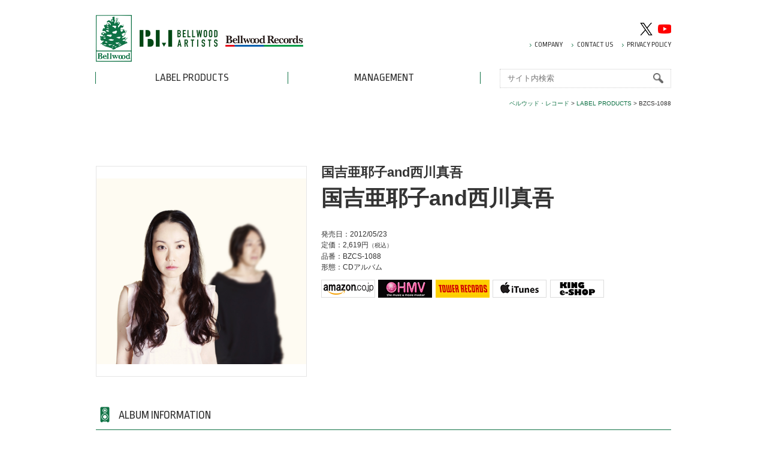

--- FILE ---
content_type: text/html; charset=UTF-8
request_url: http://bellwoodrecords.co.jp/label-products/2762
body_size: 16883
content:
<!DOCTYPE html>
<html lang="ja">
<head>
<meta charset="UTF-8">
<meta http-equiv="X-UA-Compatible" content="IE=EmulateIE8; IE=EmulateIE9; IE=EmulateIE10">
<link rel="alternate" type="application/rss+xml" title="RSSフィード" href="https://bellwoodrecords.co.jp/feed" />
<meta name="viewport" content="width=1024, maximum-scale=1, user-scalable=0">
<title>ベルウッド・レコード | BZCS-1088</title>
<!-- Open Graph Protocol -->
<meta property="og:type" content="website">
<meta property="og:title" content="国吉亜耶子and西川真吾 - 国吉亜耶子and西川真吾">
<meta property="og:url" content="https://bellwoodrecords.co.jp/label-products/2762">
<meta property="og:image" content="https://bellwoodrecords.co.jp/wordpress/wp-content/uploads/2015/07/BZCS1088.jpg">
<meta property="og:description" content="国吉亜耶子and西川真吾『国吉亜耶子and西川真吾』　発売日:2012/05/23　定価:¥2,381＋税　品番:BZCS-1088　形態:CDアルバム">
<!-- //Open Graph Protocol// -->


<!-- All in One SEO Pack 2.3.11.4 by Michael Torbert of Semper Fi Web Design[-1,-1] -->
<meta name="keywords"  content="Bellwood Records,ベルウッドレコード" />

<link rel="canonical" href="https://bellwoodrecords.co.jp/label-products/2762" />
<!-- /all in one seo pack -->
<link rel='dns-prefetch' href='//s.w.org' />
		<script type="text/javascript">
			window._wpemojiSettings = {"baseUrl":"https:\/\/s.w.org\/images\/core\/emoji\/2.2.1\/72x72\/","ext":".png","svgUrl":"https:\/\/s.w.org\/images\/core\/emoji\/2.2.1\/svg\/","svgExt":".svg","source":{"concatemoji":"http:\/\/bellwoodrecords.co.jp\/wordpress\/wp-includes\/js\/wp-emoji-release.min.js?ver=4.7.29"}};
			!function(t,a,e){var r,n,i,o=a.createElement("canvas"),l=o.getContext&&o.getContext("2d");function c(t){var e=a.createElement("script");e.src=t,e.defer=e.type="text/javascript",a.getElementsByTagName("head")[0].appendChild(e)}for(i=Array("flag","emoji4"),e.supports={everything:!0,everythingExceptFlag:!0},n=0;n<i.length;n++)e.supports[i[n]]=function(t){var e,a=String.fromCharCode;if(!l||!l.fillText)return!1;switch(l.clearRect(0,0,o.width,o.height),l.textBaseline="top",l.font="600 32px Arial",t){case"flag":return(l.fillText(a(55356,56826,55356,56819),0,0),o.toDataURL().length<3e3)?!1:(l.clearRect(0,0,o.width,o.height),l.fillText(a(55356,57331,65039,8205,55356,57096),0,0),e=o.toDataURL(),l.clearRect(0,0,o.width,o.height),l.fillText(a(55356,57331,55356,57096),0,0),e!==o.toDataURL());case"emoji4":return l.fillText(a(55357,56425,55356,57341,8205,55357,56507),0,0),e=o.toDataURL(),l.clearRect(0,0,o.width,o.height),l.fillText(a(55357,56425,55356,57341,55357,56507),0,0),e!==o.toDataURL()}return!1}(i[n]),e.supports.everything=e.supports.everything&&e.supports[i[n]],"flag"!==i[n]&&(e.supports.everythingExceptFlag=e.supports.everythingExceptFlag&&e.supports[i[n]]);e.supports.everythingExceptFlag=e.supports.everythingExceptFlag&&!e.supports.flag,e.DOMReady=!1,e.readyCallback=function(){e.DOMReady=!0},e.supports.everything||(r=function(){e.readyCallback()},a.addEventListener?(a.addEventListener("DOMContentLoaded",r,!1),t.addEventListener("load",r,!1)):(t.attachEvent("onload",r),a.attachEvent("onreadystatechange",function(){"complete"===a.readyState&&e.readyCallback()})),(r=e.source||{}).concatemoji?c(r.concatemoji):r.wpemoji&&r.twemoji&&(c(r.twemoji),c(r.wpemoji)))}(window,document,window._wpemojiSettings);
		</script>
		<style type="text/css">
img.wp-smiley,
img.emoji {
	display: inline !important;
	border: none !important;
	box-shadow: none !important;
	height: 1em !important;
	width: 1em !important;
	margin: 0 .07em !important;
	vertical-align: -0.1em !important;
	background: none !important;
	padding: 0 !important;
}
</style>
<link rel='stylesheet' id='contact-form-7-css'  href='http://bellwoodrecords.co.jp/wordpress/wp-content/plugins/contact-form-7/includes/css/styles.css?ver=4.6.1' type='text/css' media='all' />
<link rel='stylesheet' id='contact-form-7-confirm-css'  href='http://bellwoodrecords.co.jp/wordpress/wp-content/plugins/contact-form-7-add-confirm/includes/css/styles.css?ver=5.1' type='text/css' media='all' />
<script type='text/javascript' src='http://bellwoodrecords.co.jp/wordpress/wp-includes/js/jquery/jquery.js?ver=1.12.4'></script>
<script type='text/javascript' src='http://bellwoodrecords.co.jp/wordpress/wp-includes/js/jquery/jquery-migrate.min.js?ver=1.4.1'></script>
<link rel='https://api.w.org/' href='https://bellwoodrecords.co.jp/wp-json/' />
<link rel='prev' title='BZCS-3065' href='https://bellwoodrecords.co.jp/label-products/2641' />
<link rel='next' title='BZCS-5026' href='https://bellwoodrecords.co.jp/label-products/2680' />
<link rel="alternate" type="application/json+oembed" href="https://bellwoodrecords.co.jp/wp-json/oembed/1.0/embed?url=https%3A%2F%2Fbellwoodrecords.co.jp%2Flabel-products%2F2762" />
<link rel="alternate" type="text/xml+oembed" href="https://bellwoodrecords.co.jp/wp-json/oembed/1.0/embed?url=https%3A%2F%2Fbellwoodrecords.co.jp%2Flabel-products%2F2762&#038;format=xml" />
<script type="text/javascript">
	window._se_plugin_version = '8.1.9';
</script>
<link rel="icon" href="https://bellwoodrecords.co.jp/wordpress/wp-content/uploads/2017/07/cropped-054c7a3b99d2afc49af9f19e8e5676de-1-2-32x32.jpg" sizes="32x32" />
<link rel="icon" href="https://bellwoodrecords.co.jp/wordpress/wp-content/uploads/2017/07/cropped-054c7a3b99d2afc49af9f19e8e5676de-1-2-192x192.jpg" sizes="192x192" />
<link rel="apple-touch-icon-precomposed" href="https://bellwoodrecords.co.jp/wordpress/wp-content/uploads/2017/07/cropped-054c7a3b99d2afc49af9f19e8e5676de-1-2-180x180.jpg" />
<meta name="msapplication-TileImage" content="https://bellwoodrecords.co.jp/wordpress/wp-content/uploads/2017/07/cropped-054c7a3b99d2afc49af9f19e8e5676de-1-2-270x270.jpg" />

<link href='http://fonts.googleapis.com/css?family=Ropa+Sans' rel='stylesheet' type='text/css'>
<link rel="shortcut icon" href="http://bellwoodrecords.co.jp/wordpress/wp-content/themes/bellwood/images/favicon.ico" />
<link rel="apple-touch-icon" href="http://bellwoodrecords.co.jp/wordpress/wp-content/themes/bellwood/images/apple_touch_icon.png" />
<link href="http://bellwoodrecords.co.jp/wordpress/wp-content/themes/bellwood/css/flexslider.css" rel="stylesheet" type="text/css" media="all" />
<link href="http://bellwoodrecords.co.jp/wordpress/wp-content/themes/bellwood/css/flexslider2.css" rel="stylesheet" type="text/css" media="all" />
<link href="http://bellwoodrecords.co.jp/wordpress/wp-content/themes/bellwood/style.css?202304" rel="stylesheet" type="text/css" media="all" />

<script src="//ajax.googleapis.com/ajax/libs/jquery/2.0.0/jquery.min.js"></script>
<script src="https://cdnjs.cloudflare.com/ajax/libs/jquery-easing/1.3/jquery.easing.min.js"></script>
<script type="text/javascript" src="http://bellwoodrecords.co.jp/wordpress/wp-content/themes/bellwood/js/original.js"></script>
<script type="text/javascript" src="http://bellwoodrecords.co.jp/wordpress/wp-content/themes/bellwood/js/jquery.cookie.js"></script>
<script type="text/javascript">
$(function(){
    if($.cookie("access")){
        $('#opening').css({display:'none'});
    }
    $(window).load(function(){
        $.cookie("access",$('body').addClass('access'));
    })
});
</script>
<script type="text/javascript" src="http://bellwoodrecords.co.jp/wordpress/wp-content/themes/bellwood/js/wideslider.js"></script>

<script>
$(window).load(function(){
$('.op_img')
    .css({opacity: '0.0'})
	.animate({opacity: '1'}, 2000)
    .animate({opacity:'0',width: '+=300px'}, 3000, 'easeOutQuint')
    .promise().done(function () {
        // アニメーション完了後に実行される
		$('#opening').fadeOut('fast');
    });

});
</script>
<!--[if lt IE 9]>
<script src="http://html5shiv.googlecode.com/svn/trunk/html5.js" type="text/javascript"></script>
<![endif]-->

<script>
 (function(i,s,o,g,r,a,m){i['GoogleAnalyticsObject']=r;i[r]=i[r]||function(){
 (i[r].q=i[r].q||[]).push(arguments)},i[r].l=1*new Date();a=s.createElement(o),
 m=s.getElementsByTagName(o)[0];a.async=1;a.src=g;m.parentNode.insertBefore(a,m)
 })(window,document,'script','//www.google-analytics.com/analytics.js','ga');

 ga('create', 'UA-65684267-1', 'auto');
 ga('send', 'pageview');

</script>

</head>

<body class="post-template-default single single-post postid-2762 single-format-standard " id="bzcs-1088">
<div id="fb-root"></div>
<script>(function(d, s, id) {
  var js, fjs = d.getElementsByTagName(s)[0];
  if (d.getElementById(id)) return;
  js = d.createElement(s); js.id = id;
  js.src = "//connect.facebook.net/ja_JP/sdk.js#xfbml=1&version=v2.3&appId=116133121833020";
  fjs.parentNode.insertBefore(js, fjs);
}(document, 'script', 'facebook-jssdk'));</script>

<div id="wrapper" class="under">


<header id="header">
<div class="headArea">
	<p class="logo" style="top: 25px;">
<a href="https://bellwoodrecords.co.jp"><img src="http://bellwoodrecords.co.jp/wordpress/wp-content/themes/bellwood/images/logo_mark.png" class="logo_img01" title="Bellwood Records" style="width: 60px;"></a>
<a href="https://bellwoodrecords.co.jp/management/"><img src="http://bellwoodrecords.co.jp/wordpress/wp-content/themes/bellwood/images/logo170912-02.png" class="logo_img02" alt="Bellwood Artist"></a>
<a href="https://bellwoodrecords.co.jp"><img src="http://bellwoodrecords.co.jp/wordpress/wp-content/themes/bellwood/images/logo170912-03.png" class="logo_img03" title="Bellwood Records"></a>
</p>

    	        

	<div class="headNavi">
        <div class="sns_btn">
            <div class="link_tw"><a href="https://twitter.com/BellwoodRecords" target="_blank"></a></div>
            <div class="link_yt"><a href="https://www.youtube.com/channel/UCKgqq3YaGDAIPBdgrygIuYw" target="_blank"></a></div>
        </div>
		<ul><li><a href="https://bellwoodrecords.co.jp/company">COMPANY<br /><span></span></a></li>
<li><a href="https://bellwoodrecords.co.jp/contact">CONTACT US<br /><span></span></a></li>
<li><a href="https://bellwoodrecords.co.jp/policy">PRIVACY POLICY<br /><span></span></a></li>
</ul>    </div>
</div>
</header><!-- /header -->

<nav id="gnavi" class="clearfix">
<div class="naviwidth clearfix">
	<ul class="clearfix"><li><a href="https://bellwoodrecords.co.jp/label-products">LABEL PRODUCTS<br /><span></span></a></li>
<li><a href="https://bellwoodrecords.co.jp/management/">MANAGEMENT<br /><span></span></a></li>
</ul>	<div class="headSerch">
        <form method="get" action="https://bellwoodrecords.co.jp/">
            <input type="text" name="s" placeholder="サイト内検索" value="" />
            <input type="image" alt="検索" width="17" height="17" src="http://bellwoodrecords.co.jp/wordpress/wp-content/themes/bellwood/images/search_icon.png" />
        </form>
	</div>
</div>
</nav>


<div id="contents" class="clearfix">

<div id="breadcrumbsArea">
<div class="breadcrumbs">
    <!-- Breadcrumb NavXT 5.6.0 -->
<span typeof="v:Breadcrumb"><a rel="v:url" property="v:title" title="Go to ベルウッド・レコード." href="https://bellwoodrecords.co.jp" class="home">ベルウッド・レコード</a></span> &gt; <span typeof="v:Breadcrumb"><a rel="v:url" property="v:title" title="Go to the LABEL PRODUCTS category archives." href="https://bellwoodrecords.co.jp/label-products" class="taxonomy category">LABEL PRODUCTS</a></span> &gt; <span typeof="v:Breadcrumb"><span property="v:title">BZCS-1088</span></span></div>
</div>
<div id="main" class="single noside products">
<article class="post">


<section class="entry_content">
<div class="jacket">
                                    <div class="jacket_img"><img src="https://bellwoodrecords.co.jp/wordpress/wp-content/uploads/2015/07/BZCS1088.jpg" width="350" height="310" alt="" title="jakcet" ></div>
            </div>
<div class="clearfix">
    <h1></h1>
    <div>
        <div class="name">国吉亜耶子and西川真吾</div>
        <h2 class="album">国吉亜耶子and西川真吾</h2>
    </div>
    <ul class="details">
        <li>発売日：2012/05/23</li>						<li>定価：2,619円<small>（税込）</small></li>
		        <li>品番：BZCS-1088</li>        <li>形態：CDアルバム</li>    </ul>
        <span class="buy"><a href="http://www.amazon.co.jp/69/dp/B007L14KZ2/ref=sr_1_1?ie=UTF8&qid=1436258785&sr=8-1&keywords=BZCS-1088" target="_blank"><img src="http://bellwoodrecords.co.jp/wordpress/wp-content/themes/bellwood/images/purchase_amazon.png"></a></span>    <span class="buy"><a href="http://www.hmv.co.jp/artist_%E5%9B%BD%E5%90%89%E4%BA%9C%E8%80%B6%E5%AD%90-and-%E8%A5%BF%E5%B7%9D%E7%9C%9F%E5%90%BE-Duo_000000000415615/item_%E5%9B%BD%E5%90%89%E4%BA%9C%E8%80%B6%E5%AD%90and%E8%A5%BF%E5%B7%9D%E7%9C%9F%E5%90%BEduo_4997747" target="_blank"><img src="http://bellwoodrecords.co.jp/wordpress/wp-content/themes/bellwood/images/purchase_hmv.png"></a></span>    <span class="buy"><a href="http://tower.jp/item/3079066/国吉亜耶子-and-西川真吾-Duo" target="_blank"><img src="http://bellwoodrecords.co.jp/wordpress/wp-content/themes/bellwood/images/purchase_tower.png"></a></span>    <span class="buy"><a href="https://itunes.apple.com/jp/album/guo-ji-ya-ye-ziand-xi-chuan/id524261362" target="_blank"><img src="http://bellwoodrecords.co.jp/wordpress/wp-content/themes/bellwood/images/purchase_itunes.png"></a></span>    <span class="buy"><a href="http://kingeshop.jp/shop/g/gBZCS-1088/" target="_blank"><img src="http://bellwoodrecords.co.jp/wordpress/wp-content/themes/bellwood/images/purchase_eshop.png"></a></span>    
</div>
</section>


<section class="entry_content clearfix albuminfo">
<h3 class="headline">ALBUM INFORMATION</h3>
<div>
	1.こんなに大きくなりました　
2.セレモニー　
3.東京 　
4.その声は藍色の空で星になる　
5.ホームドラマ　
6.パラグラフ 　
7.ボーダースピーカー　
8.折鶴 　
9.キョクゲン運命論　
10.The freeze by phrase　
11.真珠道 </div>
<div>
	</div>
</section>

  




<section class="entry_content clearfix discography">
<h3 class="headline">DISCOGRAPHY</h3>
<ul>
    <li>
        <a href="https://bellwoodrecords.co.jp/label-products/2769" title="BZCS-1088">
                                    <div class="jacket_img"><img src="https://bellwoodrecords.co.jp/wordpress/wp-content/uploads/2015/07/BZCS1098-150x150.jpg" width="150" height="150" alt="" title="BZCS1098" ></div>
                    </a>
        <h4><a href="https://bellwoodrecords.co.jp/label-products/2769">RECORD</a></h4>
        2013/04/24発売<br>
        CDアルバム    </li>
        <li>
        <a href="https://bellwoodrecords.co.jp/label-products/2762" title="BZCS-1088">
                                    <div class="jacket_img"><img src="https://bellwoodrecords.co.jp/wordpress/wp-content/uploads/2015/07/BZCS1088-150x150.jpg" width="150" height="150" alt="" title="jakcet" ></div>
                    </a>
        <h4><a href="https://bellwoodrecords.co.jp/label-products/2762">国吉亜耶子and西川真吾</a></h4>
        2012/05/23発売<br>
        CDアルバム    </li>
    </ul>
</section>


</article>
</div>
</div><!--/contents-->

<div id="page-top"><a href="#"><span><img src="http://bellwoodrecords.co.jp/wordpress/wp-content/themes/bellwood/images/icon_pagetop.png"></span></a></div>

<footer id="footer">
    <nav class="navigation clearfix">
            <ul class="clearfix"><li><a href="https://bellwoodrecords.co.jp/company">COMPANY<br /><span></span></a></li>
<li><a href="https://bellwoodrecords.co.jp/contact">CONTACT US<br /><span></span></a></li>
<li><a href="https://bellwoodrecords.co.jp/policy">PRIVACY POLICY<br /><span></span></a></li>
</ul>    </nav>
    <div class="copy">
        <p>Copyright© 2015 Bellwood Records Co., Ltd... All Right Reserved.</p>
    </div>
</footer>

</div><!--/wrapper-->

<script type='text/javascript' src='http://bellwoodrecords.co.jp/wordpress/wp-content/plugins/contact-form-7/includes/js/jquery.form.min.js?ver=3.51.0-2014.06.20'></script>
<script type='text/javascript'>
/* <![CDATA[ */
var _wpcf7 = {"recaptcha":{"messages":{"empty":"\u3042\u306a\u305f\u304c\u30ed\u30dc\u30c3\u30c8\u3067\u306f\u306a\u3044\u3053\u3068\u3092\u8a3c\u660e\u3057\u3066\u304f\u3060\u3055\u3044\u3002"}}};
/* ]]> */
</script>
<script type='text/javascript' src='http://bellwoodrecords.co.jp/wordpress/wp-content/plugins/contact-form-7/includes/js/scripts.js?ver=4.6.1'></script>
<script type='text/javascript' src='http://bellwoodrecords.co.jp/wordpress/wp-content/plugins/contact-form-7-add-confirm/includes/js/scripts.js?ver=5.1'></script>
<script type='text/javascript' src='http://bellwoodrecords.co.jp/wordpress/wp-includes/js/wp-embed.min.js?ver=4.7.29'></script>
</body>
</html>

--- FILE ---
content_type: text/css
request_url: http://bellwoodrecords.co.jp/wordpress/wp-content/themes/bellwood/style.css?202304
body_size: 27111
content:
@charset "utf-8";

@import "reset.css";

body {font-family:'Lucida Grande','Hiragino Kaku Gothic ProN', Meiryo, sans-serif;font-size:12px;line-height:18px;color:#333;background: #fff;-webkit-text-size-adjust: 100%;}
strong { font-weight: bold; }
img {margin:0;padding:0;vertical-align: bottom;}
pre { background: #f7f7f7; color: #222; line-height: 18px; margin-bottom: 18px; padding: 1.5em; }
sup,
sub { height: 0; line-height: 1; position: relative; vertical-align: baseline; }
sup { bottom: 1ex; }
sub { top: .5ex; }
a { overflow: hidden; color:#0f7245;text-decoration:none;}
a:hover,
a:active { color: #138f57;}
.clear {clear:both;}
a:hover img {filter: alpha(opacity=70);-moz-opacity:0.7;opacity:0.7;}
.small {font-size:.8em;}

input:focus , textarea:focus {outline: none;}

.clearfix:after {visibility: hidden;display: block;font-size: 0;content: " ";clear: both;height: 0;}
.clearfix { display: inline-table; }
/* Hides from IE-mac */
* html .clearfix { height: 1%; }
.clearfix { display: block; }
/* End hide from IE-mac */



#wrapper {margin:0px auto;width:100%;}
#contents {width:960px;margin: 0 auto 2em;clear:both;position:relative;}

#header {width:100%;display:block;  background: #fff;}
#header .headArea {width:960px;margin:0 auto;position:relative;height:95px;}
#header .headArea .logo {position:absolute;top:20px;left:0;}
#header .headArea .logo img {width:280px;height:auto;}
#header .headArea .headNavi {position:absolute;top:35px;right:0;}
#header .headArea .headNavi ul {display: inline-block;}
#header .headArea .headNavi li {display:inline-block;margin-right:1em;}
#header .headArea .headNavi li a {padding:.7em;background:url(images/icon01.png) no-repeat left center;color:#333;font-family: 'Ropa Sans', sans-serif;}
#header .headArea .headNavi li a:hover {color:#999;}
#header .headArea .headNavi .sns_btn {display:inline-block;  z-index: 20;position: relative;margin-bottom:.5em;}
#header .headArea .headNavi .sns_btn div {display:inline-block; vertical-align:top;}

.link_tw {margin-left:.5em;}
.link_tw a {display:block;overflow: unset;}
.link_tw a:before {content:"";display:block;background:url(images/icon_tw.png) no-repeat center;background-size:cover;width:1.8em;height:1.8em;margin-top:-.2em;}

.link_yt {margin-left:.5em;}
.link_yt a {display:block;overflow: unset;}
.link_yt a:before {content:"";display:block;background:url(images/icon_yt.png) no-repeat center;background-size:cover;width:1.8em;height:1.8em;margin-top:-.2em;}

#gnavi {clear:both;display:block;width: 100%;background: #fff;}
#gnavi .naviwidth {width: 960px;margin: 0 auto 2em;position: relative;}
#gnavi ul {}
#gnavi li {float:left;border-left: 1px solid #0f7245;border-right: 1px solid #0f7245;margin-left:-1px;width:320px;height:20px;text-align:center;padding:0;}
#gnavi li a {display:block;color:#333;text-decoration:none;font-size: 1.5em;line-height:20px;font-family: 'Ropa Sans', sans-serif;}
#gnavi li a:hover {color:#999;}
#gnavi li.current-menu-item a {color:#333;}
#gnavi ul li:hover > ul {display: block;}
.slicknav_menu {display:none;}

#gnavi .headSerch {position:absolute;top:-5px;right:0px;border: 1px dotted #ccc;  padding: .5em 1em;}
#gnavi .headSerch form input[type="text"] {border: none;padding: 0;box-shadow: none;-moz-box-shadow:none;-webkit-box-shadow:none;  width: 18em;  line-height: 1em;}
#gnavi .headSerch form input[type="image"] {  vertical-align: top;}

#pageTitArea {margin: 0 0 2em;}
#pageTitArea .pageTit h1,
#pageTitArea .pageTit .infotitle,
#main.index h2 {font-size: 1.6em;line-height: 1.5;font-family: 'Ropa Sans', sans-serif;padding:.1em 0 .5em 2em;margin-bottom:.8em;border-bottom:1px solid #0f7245;background-repeat:no-repeat;background-position:0 0;background-size:30px 30px;}
#pageTitArea .pageTit a {color:#333;}
#pageTitArea .pageTit a:hover {color:#138f57;}

.page #pageTitArea .pageTit h1 {background-image:url(images/headline_icon12.png);}

#company #pageTitArea .pageTit h1,
#contact #pageTitArea .pageTit h1,
#contactthanks #pageTitArea .pageTit h1,
#policy #pageTitArea .pageTit h1 {background-image:url(images/headline_icon08.png);}

#about-bellwood-records #pageTitArea .pageTit h1 {background-image:url(images/headline_icon05.png);}
#rockbell-records #pageTitArea .pageTit h1 {background-image:url(images/headline_icon09.png);}
#cock-tail #pageTitArea .pageTit h1 {background-image:url(images/headline_icon11.png);}
#audition #pageTitArea .pageTit h1 ,
#audition-form #pageTitArea .pageTit h1 ,
#thank-you-for-your-application #pageTitArea .pageTit h1 {background-image:url(images/headline_icon10.png);}

#breadcrumbsArea {position: absolute;top: 0;right: 0;}
.breadcrumbs {font-size: .8em;color:#333;}
.breadcrumbs a {}
.breadcrumbs a:hover {text-decoration: underline;}

#main {width:690px;float:left;margin-top: 45px;}
#main h2 {font-size: 1.3em;}
#main h3 {font-size:1.2em;}
#main h4 {font-size:1em;}
#main p {margin-bottom:1em;}

#main.noside {width:100%;float:none;margin-top: 0;  padding-top: 45px;}

#main .entry_content {margin-bottom: 5em;}
#main .entry_content ul {list-style-type:disc;margin:0 0 0 20px;}
#main .entry_content ol {list-style-type:decimal;margin:0 0 0 20px;}
#main .entry_content li {margin-bottom: 1em;}
#main .entry_content a:hover,
#main .entry_content a:active {text-decoration:underline;}
#main .entry_header {font-size:1em;margin-bottom: .6em;text-align:left;}
#main .entry_footer {font-size:.9em;margin-bottom: 2em;text-align:right;}
#main .entry_archive {border-bottom:1px dotted #ccc;padding-bottom:1em;margin-bottom:1em;}
#main .entry_archive h2 {font-size:1.1em;}
#main .entry_archive h2 a:hover {text-decoration:underline;}

#main .entry_content .boxlink {background-color: #0f7245; padding: .5em 2em;color: #fff;margin-top: 1em;display: table;}
#main .entry_content .boxlink:hover {filter: alpha(opacity=70);-moz-opacity:0.7;opacity:0.7;text-decoration:none;}

#main.index .area {margin-bottom:4em;}

#main.index .new_release h2{background-image:url(images/headline_icon01.png);margin-bottom:0;}
#main.index .new_release h3 {font-size:1em;margin-bottom:.5em;}
#main.index .new_release .new_release_back {background:#f3f3f3;padding: 30px 44px 15px;}
#main.index .new_release .list li {width: 135px !important;margin: 0 18px 0 0 !important;}

#main.index .movie h2{background-image:url(images/headline_icon03.png);margin-bottom:0;}
#main.index .movie h3 {font-size:1em;margin-bottom:.5em;}
#main.index .movie .movie_back {background:#f3f3f3;padding: 30px 44px 15px;}
#main.index .movie .list li {width: 195px !important;vertical-align: top;margin: 0 3px !important;}
#main.index .movie .list li .movie_img {width:auto;height:130px;overflow:hidden; vertical-align:middle;margin-bottom:.5em;position:relative;}
#main.index .movie .list li .movie_img img {margin-top:-10px;}
#main.index .movie .list li .movie_img .play {position:absolute;top:45px;left:75px;width:20%;margin:0;}

.flexslider .slides > li {  -webkit-backface-visibility: visible;}
.flex-direction-nav a {width:20px;height:0;padding-top:45px;display:block;overflow:hidden;background-position:0 0;background-repeat:no-repeat;margin: 0;top: 15%;}
.flex-direction-nav .flex-prev {background-image:url(images/icon_prev.png);  left: -44px;}
.flex-direction-nav .flex-next {background-image:url(images/icon_next.png);  right: -44px;}


#main.index .information h2{background-image:url(images/headline_icon02.png);position:relative;}
#main.index .information h2 span {font-family:'Lucida Grande','Hiragino Kaku Gothic ProN', Meiryo, sans-serif;font-size:.65em;position:absolute;bottom:5px;right:0;font-weight:normal;}
#main.index .information dl {border-bottom:1px dotted #666;padding-bottom:1em;margin-bottom:1em;}
#main.index .information dt {float:left;}
#main.index .information dd a {color:#333;}
#main.index .information dd a:hover {color:#999;text-decoration:underline;}

span.newsDate , span.newsCate {display:inline-block;margin:0 1em 0 0;}
span.newsCate {width:6em;text-align:center; vertical-align:middle;}
span.newsCate.video {background-color:#657c8d;}
span.newsCate.event {background-color:#a5b05c;}
span.newsCate.news {background-color:#ea7d64;}
span.newsCate a {display:block;color:#fff;font-size:.8em;}
span.newsCate:hover {filter: alpha(opacity=70);-moz-opacity:0.7;opacity:0.7;}

#main.info #pageTitArea .pageTit .infotitle {background-image:url(images/headline_icon02.png);}
#main.info .entry_content h1 {font-size: 1.3em;border-left:2px solid #0f7245;padding:5px 10px;margin-bottom:1.5em;  line-height: 1.4;}
#main.info .entry_content h2 {font-size:1.2em;border-bottom:1px solid #0f7245;padding:0 0 .5em;margin-bottom:1.2em;}
#main.info .entry_content h3 {font-size:1em;margin-bottom:1em;}

#main.management {margin-bottom:10em;}
#main.management #pageTitArea .pageTit h1 {background-image:url(images/headline_icon04.png);}
#main.management .banner {width:980px;margin-top: 6em;}
#main.management .banner li {display:inline-block;margin-right:10px;margin-bottom:15px;}

/*タブのセレクト部分のCSS*/
.tab_select {width:980px;margin-bottom:3em;}
 
.tab_select li {width:63px;line-height: 35px;display: inline-block;cursor: pointer;border:1px solid #ccc;  margin-right: 6px;  text-align: center;}
.tab_select li.current {cursor: auto;}
.tab_select li.current , .tab_select li:hover {background-color:#0f7245;color:#fff;}
 
.tab_select li.current:after {content: "";position: absolute;bottom: 0;display: block;width: 100%;}
 
/*タブのコンテンツ部分のCSS*/
.tab_body .tab_hidden {
    display: none;
}


  	
#main.products {padding-top:80px;  margin-bottom: 8em;}
#main.products .entry_content {margin-bottom:4em;}
#main.products .jacket {float:left;width:350px;margin-right:2em;height: 350px;border: 1px solid #e6e6e6;display:table;}
#main.products .jacket .jacket_img {display: table-cell;vertical-align: middle;text-align:center;}
#main.products h1 {margin-bottom: 2.5em;font-size: 1.1em;}
#main.products .name {font-size:1.8em;margin-bottom:.5em;font-weight:bold;  line-height: 1;}
#main.products .album {font-size:3em;font-weight:bold;line-height: 1.2;}
#main.products .details {list-style:none;margin:2.5em 0 1em;}
#main.products .details li {margin-bottom:0;}
#main.products span.buy {display:inline-block;margin-right:.2em;}
#main.products h3.headline {font-size: 1.6em;line-height: 1.5;font-family: 'Ropa Sans', sans-serif;padding:.1em 0 .5em 2em;margin-bottom:1.2em;border-bottom:1px solid #0f7245;background-repeat:no-repeat;background-position:0 0;background-size:30px 30px;}
#main.products .albuminfo h3.headline {background-image:url(images/headline_icon06.png);}
#main.products .biography h3.headline {background-image:url(images/headline_icon07.png);}
#main.products .discography h3.headline {background-image:url(images/headline_icon01.png);}
#main.products .biography .artist_img {width:240px;height:auto;}
#main.products .discography ul {list-style:none;margin:0;width:980px;}
#main.products .discography li {display:inline-block;width: 150px;margin-right: 8px;vertical-align: top;}
#main.products .discography li img {margin-bottom:.5em;border:1px solid #eee;}

#main.label-products {margin-bottom:10em;}
#main.label-products #pageTitArea .pageTit h1 {background-image:url(images/headline_icon05.png);}
#main.label-products .list {width:980px;}
#main.label-products .list li {display:inline-block;margin-right:8px;vertical-align: top;  width: 150px;  margin-bottom: 1em;}
#main.label-products .list li img {border:1px solid #eee;width:148px;height:auto;margin-bottom:.5em;}

#main.page .entry_content h2 {font-size: 1.3em;border-left:2px solid #0f7245;padding:5px 10px;margin-bottom:1.5em;  line-height: 1.4;}
#main.page .entry_content h3 {font-size:1.2em;border-bottom:1px solid #0f7245;padding:0 0 1em;margin-bottom:1.2em;}
#main.page .entry_content h4 {font-size:1em;margin-bottom:1em;}

#main.other-label .discography h3.headline {background-image:url(images/headline_icon05.png);font-size: 1.6em;line-height: 1.5;font-family: 'Ropa Sans', sans-serif;padding:.1em 0 .5em 2em;margin-bottom:1.2em;border-bottom:1px solid #0f7245;background-repeat:no-repeat;background-position:0 0;background-size:30px 30px;}
#main.other-label .discography ul {list-style:none;margin:0;  width: 720px;}
#main.other-label .discography li {display:inline-block;width:150px;margin-right:25px;vertical-align: top;}
#main.other-label .discography li img {margin-bottom:.5em;border:1px solid #eee;}

#main.search ul {margin-top:3em;}
#main.search li {font-size:1.1em;border-bottom:1px dotted #ccc;padding-bottom:1em;margin-bottom:1em;}
#main.search li a {background:url(images/icon01.png) no-repeat left center;padding-left:.8em;}
#main.search li a:hover {text-decoration:underline;}
#main.search li .jacket_img {display: inline-block;vertical-align: middle;margin-right: 1em;border:1px solid #eee;}
#main.search #pageTitArea .pageTit h1 {background-image:url(images/headline_icon07.png);}


#contact #main .entry_content ul ,
#audition-form #main .entry_content ul {list-style:none;margin:0;  margin-top: 2em;}
#contact #main .formInner ,
#audition-form #main .formInner {background:#f3f3f3;padding: 2em 3em 1em;margin-bottom:1em;} 

#main form .sub input[type="text"] {width:7%;}

#side {width:240px;float:right;position: relative;margin-top:85px;z-index: 10;}
#side .widget {margin-bottom: 1em;}
#side h3 {}
#side ul { list-style:none;margin:0;}

#side .side_banner1 {margin-bottom:2em;}
#side .side_banner1 li {background:#0f7245 url(images/sidenavi1_back.png) no-repeat right bottom;margin-bottom:1em;}
#side .side_banner1 li:hover {filter: alpha(opacity=80);-moz-opacity:0.8;opacity:0.8;}
#side .side_banner1 li a {line-height:60px;background-repeat:no-repeat;background-position:15px center;background-size:30px 30px;color:#fff;font-size:1.4em;font-family: 'Ropa Sans', sans-serif;padding-left:60px;  display: block;}
#side .side_banner2 li {border-top:3px solid #0f7245;margin-bottom:.5em;text-align:center;}
#side .side_banner2 li:hover {filter: alpha(opacity=70);-moz-opacity:0.7;opacity:0.7;}
#side .side_banner2 li a {display: block;background-repeat:no-repeat;background-position:center 37px;background-size:35px 35px;color:#333;}
#side .side_banner2 li h3 {font-size:1.5em;font-family: 'Ropa Sans', sans-serif;line-height:40px;}
#side .side_banner2 li .text {padding-top:40px;}
#side .side_banner_img {margin-bottom:2em;}
#side .side_banner_img li {margin-bottom:1em;}
#side .side_banner_img img {max-width:100%;width:auto;height:auto;}
 
#page-top {position: fixed;right: 50px;bottom: 100px;z-index:20;}
#page-top a {background:#aaa;text-align: center;display: table-cell;width: 40px;height: 40px;color:#fff;filter: alpha(opacity=80);-moz-opacity:0.8;opacity:0.8;  line-height: 25px;}
#page-top a:hover {background:#666;}

#footer {clear:both;width:960px;margin:0 auto;}
#footer .navigation ul {text-align:center;}
#footer .navigation li {display:inline-block;border-left:1px solid #0f7245;width:136px;}
#footer .navigation li:last-child {border-right:1px solid #0f7245;}
#footer .navigation li a {color:#333;font-family: 'Ropa Sans', sans-serif;}
#footer .navigation li a:hover {color:#999;}
#footer .copy {text-align: center;font-size:.8em;padding:2em 0 1em;}


table {margin: 0 0 20px 0px;background: #fff;width: 100%;border-collapse: separate;border-spacing: 0;font-size:12px;}
table p {}
th,td {padding: 1em .3em;background: #fff; vertical-align:middle;}
th,td.column {background:#f9f9f9;color:#333;}
th {font-weight:normal;text-align:left;width:20%;}
td {background: #fff;border-bottom: 1px dotted #ccc;}
thead th {font-weight:bold;font-size:14px;color:#fff;background:#444;}


/* SNSボタン============================*/
.socialArea ul {}
.socialArea li {float: left;display: inline-block;margin: 0 10px 20px 0;}
.socialArea li.hatenaBox {min-width:80px;max-width:125px;}
.socialArea li.facebookBox {min-width:70px;max-width:115px;}
.socialArea li.twitterBox {min-width:72px;max-width:90px;}
.socialArea li.gplusBox {min-width:50px;max-width:80px;}
.socialArea li.pocketBox {min-width:60px;max-width:115px;}


/* ページナビ============================*/
.pagination {clear:both;padding:20px 0;position:relative;font-size:.9em;line-height:13px;margin-top:3em;  text-align: center;}
.pagination span, .pagination a {display:inline-block;vertical-align: top;margin: 2px 6px 2px 0;padding:6px 9px 7px 9px;width:auto;color: #0f7245;background: #fff;border: 1px solid #0f7245;}
.pagination a {color: #0f7245;background: #fff;border: 1px solid #0f7245;}
.pagination a:hover{background:#0f7245;color:#fff;}
.pagination .current{padding:6px 9px 7px 9px;background: #0f7245;color: #fff;}

.post_link {padding:1em 0 0;clear:both;border-top: 1px dotted #999;}
.post_link span {width:280px;display:block;}
.post_link .previus {float:left;}
.post_link .previus a {}
.post_link .next {float:right;text-align: right;}
.post_link .next a {}
.post_link a {display: block;padding-bottom: 1px;}

.more-link {color:#333;padding:1px 5px 1px 5px;margin:30px 20px 30px 0px;display:block;float:right;clear:both;border:solid 1px #CCC;-webkit-border-radius:3px;-moz-border-radius:3px;border-radius:3px;background-color:#d5def6;}
.post_link {padding:20px 0 0;clear:both;margin-bottom: 3em;}
.previus {float:left;}
.next {float:right;}
.tag {padding:30px 0px 0px 0px;clear:both;}
.pagenavi {clear:both;padding:30px 0px 50px 0px;}
.pagenavi .previous_page {float:left;}
.pagenavi .next_page {float:right;}


/* 投稿画像等設定========================*/

img.size-auto,
img.size-full,
img.size-large,
img.size-medium,
.attachment img {max-width: 100%; height: auto;}
.alignleft,img.alignleft {display: inline;float: left;margin-right: 15px;}
.alignright,img.alignright {display: inline;float: right;margin-left: 15px;}
.aligncenter,img.aligncenter {clear: both;display: block;margin-left: auto;margin-right: auto;}
img.alignleft,img.alignright,img.aligncenter {margin-bottom: 12px;}
.wp-caption {background: #f1f1f1;line-height: 18px;margin-bottom: 20px;max-width: 632px !important;padding: 4px;text-align: center;}
.wp-caption img {margin: 5px 5px 0;}
.wp-caption p.wp-caption-text {color: #888;font-size: 12px;margin: 5px;}

#wp-calendar {margin:10px auto 0px auto;width:100%;}
#wp-calendar  caption {margin:0px 0px 5px 0px;}
p
#wp-calendar td {padding:7px;}
#wp-calendar caption {color: #333;font-size: 14px;padding-bottom: 4px;text-align: left;}
#wp-calendar thead {font-size: 11px;}
#wp-calendar thead th {text-align:center;}
#wp-calendar tbody {color: #aaa;}
#wp-calendar tbody td {background: #f5f5f5;border: 1px solid #fff;padding: 3px 0 2px;text-align: center;}
#wp-calendar tbody .pad {background: none;}
#wp-calendar tfoot #next {text-align: right;}

/* SLIDE IMG============================*/

.wideslider {width: 100%;text-align: left;position: relative;overflow: hidden;}
.wideslider ul,
.wideslider ul li {float: left;display: inline;overflow: hidden;}
.wideslider ul li img {width: 100%;height:auto;display: none;}
.wideslider_base {top: 0;position: absolute;}
.wideslider_wrap {top: 0;position: absolute;overflow: hidden;}
.slider_prev,
.slider_next {top: 0;overflow: hidden;position: absolute;z-index: 100;cursor: pointer;}
.slider_prev {background: #fff url(images/mainimg_prev.png) no-repeat right center;}
.slider_next {background: #fff url(images/mainimg_next.png) no-repeat left center;}
 
.wideslider .pagination {display:none;bottom: 10px;left: 0;width: 100%;height: 15px;text-align: center;position: absolute;z-index: 200;}
.wideslider .pagination a {margin: 0 5px;width: 15px;height: 15px;display: inline-block;overflow: hidden;background: #333;}
.wideslider .pagination a.active {filter:alpha(opacity=100)!important;-moz-opacity: 1!important;opacity: 1!important;}
 
/* =======================================
	ClearFixElements
======================================= */
.wideslider ul:after {
	content: ".";
	height: 0;
	clear: both;
	display: block;
	visibility: hidden;
}
 
.wideslider ul {
	display: inline-block;
	overflow: hidden;
}

/*			contactform7
/*-------------------------------------------*/
input[type="text"],textarea,#main .wpcf7 dl dd .wpcf7-email, #main .wpcf7 dl dd .wpcf7-tel , #main .wpcf7 dl dd .wpcf7-url {background: #fff; border: 1px solid #ccc; padding: 10px;}

#main .wpcf7	{ margin: 0 auto;}
#main form span.wpcf7-form-control-wrap { position:relative; overflow:hidden; clear:both; }
#main form span.wpcf7-form-control-wrap .wpcf7-list-item,
#main form span.wpcf7-form-control-wrap .wpcf7-list-item label	{ display:block; float:left; }
#main form span.wpcf7-form-control-wrap .wpcf7-list-item	{ padding-top:0px; padding-bottom:0px;}
#main form span.wpcf7-not-valid-tip	{ position:relative; display:block; overflow:hidden; left:0px;top:4px; margin-bottom:0px;font-size:.8em;}
#main form div.wpcf7-validation-errors	{ border:2px solid #c00; background-color:#FFeeee; text-align:center; }
#main .wpcf7 dl	{ display:table;width: 100%; overflow:hidden;background: #f3f3f3;border-bottom: 1px dotted #ddd;padding: .5em 0;}
#main .wpcf7 dl dt , #main .wpcf7 dl dd {padding: .7em 1em .7em 0;display: table-cell;vertical-align: middle; overflow:hidden;}
#main .wpcf7 dl dt	{width:15em;}
#main .wpcf7 dl dt span {color: #f00;font-size:10px;}
#main .wpcf7 span.hissu {float:left;margin-right:3px;}
#main .wpcf7 dl dd {}
#main .wpcf7 dl dd .wpcf7-email,
#main .wpcf7 dl dd .wpcf7-url,
#main .wpcf7 dl dd .wpcf7-tel {}
#main .wpcf7 dl dd .wpcf7-select {margin-top: 0px;margin-bottom: 3px;}
#main form span.wpcf7-form-control-wrap .wpcf7-list-item, #content form span.wpcf7-form-control-wrap .wpcf7-list-item label {display: block;float: none;}
#main form input[type="text"], #content form textarea {width: auto;}
#main form input[type="text"] {width: 90%;}
#main form input[type="text"].s_width {width:20%;}
#main form input[type="text"].l_width , #main form textarea.l_width {width:80%;}
#main form textarea {width: 90%;}

#main form .name input[type="text"] {width:40%;}
#main form .postcode input[type="text"] {width:20%;}

#main .wpcf7 dl dd .wpcf7-radio span {float: left;margin-right:1em;}
#main .wpcf7 dl dd .wpcf7-radio span span {float: none;margin-right:0;}

#main form input.wpcf7-submit , #main form input.wpcf7-confirm , #main form input.wpcf7-back , #confirm-button input {background:#333;padding:1em;width: 200px;color:#fff;border-radius: 3px;-webkit-border-radius: 3px;-moz-border-radius: 3px;border:1px solid #ddd;text-decoration: none;cursor:pointer;}
#main form input:hover.wpcf7-submit , #main form input:hover.wpcf7-confirm , #main form input:hover.wpcf7-back , #confirm-button input:hover {filter: alpha(opacity=80);-moz-opacity:0.8;opacity:0.8;}

#main form ul {list-style-type: none;margin: 3em auto;  text-align: center;}
#main form .btn input.wpcf7-submit , #main form .btn input.wpcf7-back {margin-bottom:5px;}
#main form input.wpcf7-back {background:#fff;color:#333;}
div.wpcf7 img.ajax-loader {display: block;margin:0;}
#main .entry_content .applyBtn.btn {margin:0;  display: inline-block;}

#main form div.wpcf7-validation-errors {border:1px solid #ccc;background:#fff;}

input[type="text"].wpcf7c-conf, textarea.wpcf7c-conf {background: none;border: none;font-family: "Times New Roman", "ヒラギノ明朝 ProN W3", "Hiragino Mincho ProN", "HanaMinA", serif;}
#main .wpcf7 dl dd .wpcf7-email.wpcf7c-conf, #main .wpcf7 dl dd .wpcf7-tel.wpcf7c-conf , #main .wpcf7 dl dd .wpcf7-url.wpcf7c-conf {background: none;border: none;}
input.wpcf7c-conf , textarea.wpcf7c-conf { background:none; border:none; padding: 0; font-size:1em;box-shadow:none;-moz-box-shadow:none;-webkit-box-shadow:none;resize: none;}
input.wpcf7c-conf:-webkit-autofill, textarea.wpcf7c-conf:-webkit-autofill, select:-webkit-autofill {-webkit-box-shadow: 0 0 0px 1000px white inset;padding:8px !important;}
#main .wpcf7 dl dd .wpcf7-select.wpcf7c-conf {background: none;border: none;cursor: none;-webkit-appearance: none;-moz-appearance: none;appearance: none;font-size: 12px;font-family:"Times New Roman", "ヒラギノ明朝 ProN W3", "Hiragino Mincho ProN", "HanaMinA", serif;}

.wpcf7c-elm-step2 {margin-bottom:1em;text-align:center;padding:5px;background: #000;color: #fff;}
.sent .formInner {display: none;}
.complete-display{display: none;}
.sent .complete-display{display: block;padding-bottom:300px;}

#main form input[type="text"].box1 {width:6em;}
#main form input[type="text"].box2 {width: 2em;}
.member dd span {display:inline-block;vertical-align: middle;margin: 0 1em .3em 0;}
.member dd span span {margin:0 .2em 0 0;}
.member dd br {display:none;}

.youtube2 {
  position: relative;
  width: 100%;
  padding-top: 56.25%;
}
.youtube2 iframe {
  position: absolute;
  top: 0;
  right: 0;
  width: 100% !important;
  height: 100% !important;
}


/* =======================================
	2016/4/7 追加
======================================= */
#header .headArea {height: 120px;}
#header .headArea .logo {position: absolute;top: 12px;left: 0;}
#header .headArea .logo a.logo01 {display: inline-block;vertical-align: bottom;width: 330px;}
#header .headArea .logo a.logo02 {display: inline-block;vertical-align: bottom;width: 95px;}
#header .headArea .logo img {width: 100%;height: auto;}

#header .headArea .headNavi {top: 40px;}
#header .headArea .headNavi ul {display: block;}
#header .headArea .headNavi li {margin-left: 1em;margin-right:0;}
#header .headArea .headNavi .sns_btn {display: block;text-align: right;}

#opening {position: fixed;width: 100%;height: 100%;top: 0px;left: 0px;background: #177146;z-index: 500;}
#opening img {position: fixed;top: 0;left: 0;right: 0;bottom: 0;margin: auto;width:300px;height:auto; opacity:0;}


/* =======================================
	2017/9/12 追加
======================================= */
#header .headArea .logo a {display:inline-block; vertical-align:middle;margin-right:10px;}
#header .headArea .logo a img {width:130px;height:auto;}

/* =======================================
	2024/3/10 追加
======================================= */
.slider_prev, .slider_next {width:50px !important;background-size:40px;background-color:transparent;}

#main.index_main {float: none;width: 100%;    display: flex;flex-wrap: wrap;}
#main.index_main > * {width: 690px;}
#main.index_main #side {float: none;margin-left: 30px;margin-top: 0;width: 240px;}
#main.index_main .new_release {width:100%;}
#main.index_main .new_release .list li {width: 205px !important;margin: 0 18px 0 0 !important;}
#main.index_main .jaket_thumb {display:block;background-position:center;background-repeat:no-repeat;background-size:contain;padding-top:100%;}
#main.index_main .flex-direction-nav a { top: 25%;}
.wideslider a:hover , .wideslider a:hover img {opacity:1;}


--- FILE ---
content_type: text/css
request_url: http://bellwoodrecords.co.jp/wordpress/wp-content/themes/bellwood/reset.css
body_size: 483
content:
body,div,dl,dt,dd,ul,ol,li,h1,h2,h3,h4,h5,h6,pre,form,fieldset,input,textarea,p,blockquote,th,td { 
	margin:0;
	padding:0;
}
table {
	border-collapse:collapse;
	border-spacing:0;
}
fieldset,img { 
	border:0;
}
address,caption,cite,code,dfn,em,strong,th,var {
	font-style:normal;
	font-weight:normal;
}
ol,ul {
	list-style:none;
}
caption,th {
	text-align:left;
}
h1,h2,h3,h4,h5,h6 {
	font-size:100%;
	font-weight:normal;
}
q:before,q:after {
	content:'';
}
abbr,acronym { border:0;
}